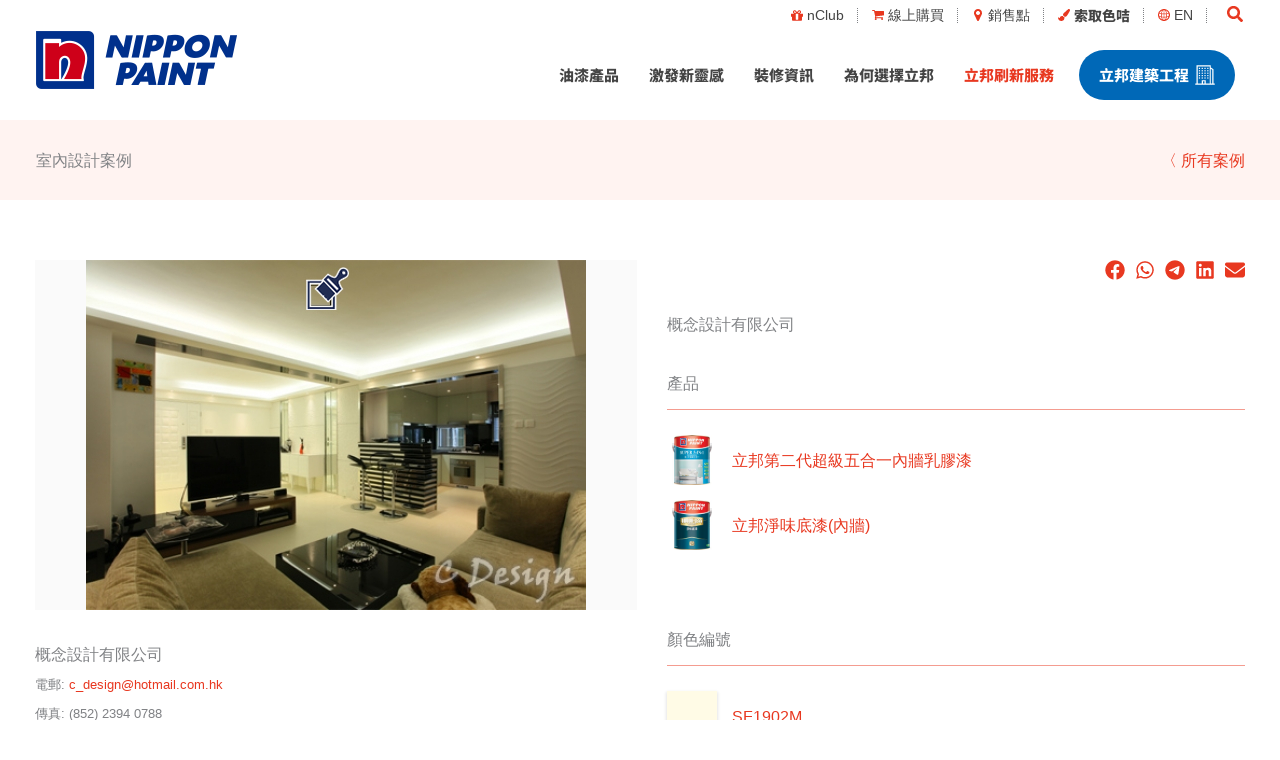

--- FILE ---
content_type: text/css
request_url: https://www.nipponpaint.com.hk/wp-content/uploads/uag-plugin/assets/0/uag-css-21.css?ver=1768462708
body_size: 595
content:
.uagb-social-share__outer-wrap,.uagb-social-share__wrap{display:flex;align-items:center;justify-content:center}.uagb-social-share__layout-vertical.uagb-social-share__outer-wrap,.uagb-social-share__layout-vertical .uagb-social-share__wrap{flex-direction:column}.uagb-social-share__layout-vertical .wp-block-uagb-social-share-child.uagb-ss-repeater.uagb-ss__wrapper:first-child{margin-top:0 !important}.uagb-social-share__layout-vertical .wp-block-uagb-social-share-child.uagb-ss-repeater.uagb-ss__wrapper:last-child{margin-bottom:0 !important}.uagb-social-share__outer-wrap a.uagb-button__link:focus{box-shadow:none}.uagb-social-share__outer-wrap .uagb-ss__wrapper{padding:0;margin-left:5px;margin-right:5px;transition:all 0.2s;display:inline-flex;text-align:center}.uagb-social-share__outer-wrap .uagb-ss__source-wrap{display:inline-block}.uagb-social-share__outer-wrap .uagb-ss__link{color:#3a3a3a;display:inline-table;line-height:0;cursor:pointer}.uagb-social-share__outer-wrap .uagb-ss__source-icon{font-size:40px;width:40px;height:40px}.uagb-social-share__outer-wrap .uagb-ss__source-image{width:40px}@media (max-width: 976px){.uagb-social-share__layout-horizontal .uagb-ss__wrapper{margin-left:0;margin-right:0}}.uagb-social-share__layout-horizontal .wp-block-uagb-social-share-child.uagb-ss-repeater.uagb-ss__wrapper:first-child{margin-left:0 !important}.uagb-social-share__layout-horizontal .wp-block-uagb-social-share-child.uagb-ss-repeater.uagb-ss__wrapper:last-child{margin-right:0 !important}
.wp-block-uagb-social-share .uagb-social-share__wrapper{text-decoration:none}.uagb-social-share__wrapper{box-shadow:none}.uagb-social-share__outer-wrap:not(.uagb-social-share__no-label) .uagb-social-share__source-wrap{margin-right:15px}.uagb-social-share__outer-wrap.uagb-social-share__icon-at-top .uagb-social-share__source-wrap{-ms-flex-item-align:flex-start;align-self:flex-start;margin-top:5px}
.uagb-block-7da52946 .uagb-ss-repeater span.uagb-ss__link{color: var(u002du002dast-global-color-0);}.uagb-block-7da52946 .uagb-ss-repeater a.uagb-ss__link{color: var(u002du002dast-global-color-0);}.uagb-block-7da52946 .uagb-ss-repeater span.uagb-ss__link svg{fill: var(u002du002dast-global-color-0);}.uagb-block-7da52946 .uagb-ss-repeater a.uagb-ss__link svg{fill: var(u002du002dast-global-color-0);}.uagb-block-7da52946.uagb-social-share__layout-vertical .uagb-ss__wrapper{margin-left: 0;margin-right: 0;margin-top: 5px;margin-bottom: 5px;}.uagb-block-7da52946.uagb-social-share__layout-vertical .uagb-ss__link{padding: 0px;}.uagb-block-7da52946.uagb-social-share__layout-horizontal .uagb-ss__link{padding: 0px;}.uagb-block-7da52946.uagb-social-share__layout-horizontal .uagb-ss__wrapper{margin-left: 5px;margin-right: 5px;}.uagb-block-7da52946 .wp-block-uagb-social-share-child {border-radius: 0px;}.uagb-block-7da52946 .uagb-ss__source-wrap{width: 20px;}.uagb-block-7da52946 .uagb-ss__source-wrap svg{width: 20px;height: 20px;}.uagb-block-7da52946 .uagb-ss__source-image{width: 20px;}.uagb-block-7da52946 .uagb-ss__source-icon{width: 20px;height: 20px;font-size: 20px;}.uagb-block-7da52946.uagb-social-share__outer-wrap{justify-content: flex-end;-webkit-box-pack: flex-end;-ms-flex-pack: flex-end;-webkit-box-align: flex-end;-ms-flex-align: flex-end;align-items: flex-end;}@media only screen and (max-width: 976px) {.uagb-block-7da52946.uagb-social-share__layout-vertical .uagb-ss__wrapper{margin-left: 0;margin-right: 0;margin-top: 5px;margin-bottom: 5px;}.uagb-block-7da52946.uagb-social-share__layout-horizontal .uagb-ss__wrapper{margin-left: 5px;margin-right: 5px;}.uagb-block-7da52946.uagb-social-share__outer-wrap{justify-content: flex-end;-webkit-box-pack: flex-end;-ms-flex-pack: flex-end;-webkit-box-align: flex-end;-ms-flex-align: flex-end;align-items: flex-end;}}@media only screen and (max-width: 767px) {.uagb-block-7da52946.uagb-social-share__layout-vertical .uagb-ss__wrapper{margin-left: 0;margin-right: 0;margin-top: 5px;margin-bottom: 5px;}.uagb-block-7da52946.uagb-social-share__layout-horizontal .uagb-ss__wrapper{margin-left: 5px;margin-right: 5px;}.uagb-block-7da52946.uagb-social-share__outer-wrap{justify-content: center;-webkit-box-pack: center;-ms-flex-pack: center;-webkit-box-align: center;-ms-flex-align: center;align-items: center;}}.uag-blocks-common-selector{z-index:var(--z-index-desktop) !important}@media (max-width: 976px){.uag-blocks-common-selector{z-index:var(--z-index-tablet) !important}}@media (max-width: 767px){.uag-blocks-common-selector{z-index:var(--z-index-mobile) !important}}


--- FILE ---
content_type: text/css
request_url: https://www.nipponpaint.com.hk/wp-content/plugins/wp-swiper/css/frontend_block.css?ver=1.1.13
body_size: 724
content:
.wp-swiper{position:relative}/*.wp-swiper .wp_swiper__button-prev img,.wp-swiper .wp_swiper__button-next img{width:45px;height:45px}*/.wp-swiper .wp_swiper__button-prev::after,.wp-swiper .wp_swiper__button-next::after{content:none}.wp-swiper>.wp-swiper__wrapper{position:relative;margin-bottom:10px}.wp-swiper__thumbs{overflow:hidden}.wp-swiper__thumbs img{width:100%;height:100%;object-fit:cover;cursor:pointer}.wp-swiper__thumbs .wp-swiper__thumb{box-sizing:border-box;height:100px;width:100px;overflow:hidden}.wp-swiper.is-style-overlayed-text-right .wp-swiper__slide-content .wp-block-columns .wp-block-column:first-child{margin-right:30%}.wp-swiper.is-style-overlayed-text-right .wp-swiper__slide-content .wp-block-columns .wp-block-column:last-child{position:absolute;background:#fff;z-index:1;max-width:40%;right:0;left:auto;padding:40px}.wp-swiper.is-style-overlayed-text-right .swiper-button-prev{top:unset;bottom:10%;left:auto;right:calc(var(--swiper-navigation-size) + 20px)}.wp-swiper.is-style-overlayed-text-right .swiper-button-next{top:unset;bottom:10%}.wp-swiper.is-style-overlayed-text-right .wp_swiper__button-prev img,.wp-swiper.is-style-overlayed-text-right .wp_swiper__button-next img{width:36px;height:36px}.wp-swiper.is-style-overlayed-text-right .wp_swiper__button-prev::after,.wp-swiper.is-style-overlayed-text-right .wp_swiper__button-next::after{content:none}.wp-swiper.is-style-thumbnails-bottom-right .swiper-pagination-bullets.swiper-pagination-horizontal{width:auto;left:2%}.wp-swiper.is-style-thumbnails-bottom-right .swiper-button-prev{top:110%;left:20px}.wp-swiper.is-style-thumbnails-bottom-right .swiper-button-next{top:110%;right:auto;left:calc(var(--swiper-navigation-size) + 40px)}.wp-swiper.is-style-thumbnails-bottom-right .wp-swiper__thumbs{position:absolute;right:5%;width:50%;transform:translateY(-50%);z-index:1}.wp-swiper.is-style-thumbnails-bottom-right .wp-swiper__thumbs .swiper-slide{border:2px solid rgba(0,0,0,0)}.wp-swiper.is-style-thumbnails-bottom-right .wp-swiper__thumbs .swiper-slide.swiper-slide-thumb-active{border:2px solid #fff}.wp-swiper.is-style-testimonials{position:relative}.wp-swiper.is-style-testimonials .wp-swiper__quotes{opacity:.1;position:absolute;top:0}.wp-swiper.is-style-testimonials .wp-swiper__quotes svg{width:128px;height:128px}.wp-swiper.is-style-testimonials .swiper-pagination{position:relative}.wp-swiper.is-style-testimonials .swiper-pagination-bullet{width:16px;height:16px}.wp-swiper.is-style-testimonials .swiper-pagination-bullet-active{background-color:#000}.wp-swiper.is-style-testimonials .wp-swiper__wrapper{padding-left:80px;padding-right:80px}.wp-swiper.is-style-testimonials .wp-swiper__slide-content p{font-size:22px}.wp-swiper.is-style-testimonials .swiper-button-prev svg,.wp-swiper.is-style-testimonials .swiper-button-next svg{fill:#000;width:32px;height:32px}.wp-swiper--halign-left{align-items:flex-start}.wp-swiper--halign-center{align-items:center}.wp-swiper--halign-right{align-items:flex-end}.wp-swiper--valign-left{justify-content:flex-start}.wp-swiper--valign-center{justify-content:center}.wp-swiper--valign-right{justify-content:flex-end}.wp-swiper .swiper-container-autoheight .swiper-slide{height:100%}.wp-swiper__overlay-color{position:absolute;left:0;top:0;right:0;bottom:0;z-index:4}.wp-swiper__overlay-img{position:absolute;left:0;top:0;right:0;bottom:0;background-position:center;background-repeat:no-repeat;background-size:contain;pointer-events:none;z-index:5}.wp-swiper__slide .wp-swiper__slide-content{position:relative;box-sizing:border-box;width:100%;margin-left:auto;margin-right:auto;z-index:5}/*@media(max-width: 768px){.wp-swiper.is-style-testimonials .wp-swiper__wrapper{padding-left:0;padding-right:0}.swiper-button-next,.swiper-button-prev{display:none !important}}*/


--- FILE ---
content_type: image/svg+xml
request_url: https://www.nipponpaint.com.hk/wp-content/themes/nipponpaintstyle/assets/images/icn-fans.svg
body_size: 286
content:
<?xml version="1.0" encoding="UTF-8"?><svg id="b" xmlns="http://www.w3.org/2000/svg" viewBox="0 0 12 10.5"><g id="c"><path d="M12,6.25c0,.14-.11,.25-.25,.25h-.75v3.25c0,.41-.34,.75-.75,.75H1.75c-.41,0-.75-.34-.75-.75v-3.25H.25c-.14,0-.25-.11-.25-.25V3.75c0-.14,.11-.25,.25-.25H3.69c-.97,0-1.75-.78-1.75-1.75s.78-1.75,1.75-1.75c.52,0,1.01,.22,1.31,.6l1,1.29,1-1.29c.3-.38,.79-.6,1.31-.6,.97,0,1.75,.78,1.75,1.75s-.78,1.75-1.75,1.75h3.44c.14,0,.25,.11,.25,.25v2.5ZM5.21,2.5l-.98-1.26c-.09-.1-.27-.24-.54-.24-.41,0-.75,.34-.75,.75s.34,.75,.75,.75h1.52Zm2.04,6.16V3.5h-2.5v5.59c0,.27,.23,.41,.5,.41h1.5c.27,0,.5-.13,.5-.41v-.44Zm1.06-7.66c-.27,0-.45,.14-.54,.24l-.98,1.26h1.52c.41,0,.75-.34,.75-.75s-.34-.75-.75-.75Z" style="fill:#e83820;"/></g></svg>

--- FILE ---
content_type: image/svg+xml
request_url: https://www.nipponpaint.com.hk/wp-content/themes/nipponpaintstyle/assets/images/icn-lang.svg
body_size: 855
content:
<?xml version="1.0" encoding="UTF-8"?><svg id="b" xmlns="http://www.w3.org/2000/svg" viewBox="0 0 11.35 11.34"><g id="c"><path d="M5.68,0c1.05,0,2.01,.26,2.88,.77,.85,.5,1.52,1.17,2.02,2.03,.51,.88,.77,1.83,.77,2.86s-.26,1.99-.77,2.88c-.5,.86-1.17,1.54-2.02,2.03-.88,.51-1.84,.77-2.88,.77s-2-.26-2.88-.77c-.86-.5-1.54-1.18-2.04-2.03-.51-.89-.77-1.85-.77-2.88s.26-1.99,.77-2.86C1.27,1.94,1.96,1.26,2.81,.77c.88-.51,1.83-.77,2.87-.77ZM1.09,6.3c.13,.16,.34,.3,.62,.43,.34,.16,.75,.28,1.23,.36-.07-.4-.1-.87-.1-1.4,0-.32,.01-.63,.04-.95-.44-.09-.77-.17-.98-.22-.27-.07-.49-.15-.66-.22-.13,.44-.2,.89-.2,1.36,0,.3,.01,.51,.04,.64Zm1.33,2.62c.36,.4,.86,.74,1.48,1.01-.38-.52-.66-1.23-.84-2.13-.77-.17-1.35-.36-1.75-.57,.15,.35,.3,.66,.46,.91,.19,.31,.4,.57,.64,.78Zm0-6.51c-.37,.35-.68,.78-.91,1.29,.05,.05,.12,.08,.21,.11,.07,.02,.21,.06,.43,.11,.3,.07,.56,.14,.8,.21,.21-1.16,.55-2.07,1.05-2.74l-.08,.04c-.36,.17-.63,.3-.8,.41-.27,.17-.5,.36-.7,.57Zm1.05,3.29c0,.57,.03,1.08,.1,1.53,.48,.08,1.06,.14,1.76,.18v-2.48c-.75-.02-1.36-.06-1.85-.11v.88ZM5.31,1.06c-.39,.16-.74,.52-1.06,1.09s-.54,1.26-.68,2.06c.37,.04,.95,.07,1.72,.11h.04V1.06h-.03Zm-1.11,8.06c.14,.34,.3,.61,.49,.81,.21,.22,.43,.34,.64,.34v-2.27c-.61-.02-1.14-.05-1.61-.1,.11,.47,.27,.87,.48,1.22ZM6.45,1.32s-.04-.02-.07-.04c-.18-.14-.3-.21-.38-.21v3.26c.77-.04,1.36-.07,1.78-.11-.11-.63-.29-1.21-.53-1.73-.24-.52-.51-.91-.8-1.17Zm-.45,6.09c.71-.03,1.3-.08,1.76-.17,.08-.41,.11-.92,.11-1.54,0-.38,0-.67-.03-.87-.52,.05-1.14,.08-1.85,.1v2.48Zm0,2.87c.39,0,.75-.3,1.06-.9,.2-.35,.38-.84,.56-1.47-.49,.05-1.03,.08-1.62,.1v2.27Zm3.85-6.57c-.24-.55-.59-1.03-1.03-1.44-.44-.41-.94-.71-1.48-.91,.5,.63,.84,1.56,1.04,2.79,.77-.14,1.26-.28,1.47-.43Zm-.91,5.21c.46-.42,.81-.96,1.05-1.62-.46,.21-1.02,.38-1.69,.53-.1,.44-.22,.82-.35,1.15-.14,.35-.31,.67-.52,.95,.65-.29,1.16-.62,1.51-1.01Zm-.48-4.17c.03,.21,.04,.54,.04,.96s-.03,.9-.1,1.42c.58-.1,1.01-.22,1.3-.35,.25-.12,.42-.28,.5-.48,.06-.14,.08-.35,.08-.64,0-.47-.07-.91-.21-1.33-.51,.22-1.05,.36-1.62,.42Z" style="fill:#e83820;"/></g></svg>

--- FILE ---
content_type: application/javascript
request_url: https://www.nipponpaint.com.hk/wp-content/uploads/uag-plugin/assets/0/uag-js-21.js?ver=1768462708
body_size: 285
content:
document.addEventListener("DOMContentLoaded", function(){ var ssLinksParent = document.querySelector( '.uagb-block-7da52946' );
ssLinksParent?.addEventListener( 'keyup', function ( e ) {
var link = e.target.closest( '.uagb-ss__link' );
if ( link && e.keyCode === 13 ) {
	handleSocialLinkClick( link );
}
});

ssLinksParent?.addEventListener( 'click', function ( e ) {
var link = e.target.closest( '.uagb-ss__link' );
if ( link ) {
	handleSocialLinkClick( link );
}
});

function handleSocialLinkClick( link ) {
var social_url = link.dataset.href;
var target = "";
if ( social_url == "mailto:?body=" ) {
	target = "_self";
}
var request_url = "";
if ( social_url.indexOf("/pin/create/link/?url=") !== -1 ) {
	request_url = social_url + encodeURIComponent( window.location.href ) + "&media=" + 'https://i0.wp.com/www.nipponpaint.com.hk/wp-content/uploads/case-004a.jpg?fit=500%2C350&#038;ssl=1';
} else {
	request_url = social_url + encodeURIComponent( window.location.href );
}
window.open( request_url, target );
}
 });

--- FILE ---
content_type: image/svg+xml
request_url: https://www.nipponpaint.com.hk/wp-content/themes/nipponpaintstyle/assets/images/icn-shop.svg
body_size: 171
content:
<?xml version="1.0" encoding="UTF-8"?><svg id="b" xmlns="http://www.w3.org/2000/svg" viewBox="0 0 13 11"><g id="c"><path d="M13,5.5c0,.25-.2,.47-.45,.5l-8.16,.95c.04,.18,.1,.36,.1,.55s-.11,.34-.19,.5h7.19c.27,0,.5,.23,.5,.5s-.23,.5-.5,.5H3.5c-.27,0-.5-.23-.5-.5,0-.24,.35-.83,.48-1.07L2.09,1H.5c-.27,0-.5-.23-.5-.5S.23,0,.5,0H2.5c.52,0,.54,.62,.62,1H12.5c.27,0,.5,.23,.5,.5V5.5ZM4,11c-.55,0-1-.45-1-1s.45-1,1-1,1,.45,1,1-.45,1-1,1Zm7,0c-.55,0-1-.45-1-1s.45-1,1-1,1,.45,1,1-.45,1-1,1Z" style="fill:#e83820;"/></g></svg>

--- FILE ---
content_type: image/svg+xml
request_url: https://www.nipponpaint.com.hk/wp-content/themes/nipponpaintstyle/assets/images/icn-colo.svg
body_size: 201
content:
<?xml version="1.0" encoding="UTF-8"?><svg id="b" xmlns="http://www.w3.org/2000/svg" viewBox="0 0 13.98 14"><g id="c"><path d="M7.52,9.69v.55c.05,2.23-1.49,3.76-3.73,3.76-2.65,0-3.8-2.11-3.8-4.51,.29,.2,1.3,1,1.62,1,.2,0,.36-.11,.43-.29,.66-1.73,1.7-2.05,3.46-2.12,.41,.79,1.15,1.38,2.01,1.61ZM13.98,1.27c0,.41-.16,.81-.35,1.18-.61,1.16-2.66,4.98-3.63,5.88-.48,.45-1.04,.71-1.7,.71-1.32,0-2.4-1.12-2.4-2.44,0-.62,.26-1.23,.72-1.66L11.6,.42c.27-.25,.63-.42,1.02-.42,.71,0,1.37,.53,1.37,1.27Z" style="fill:#e83820;"/></g></svg>

--- FILE ---
content_type: application/javascript
request_url: https://www.nipponpaint.com.hk/wp-content/plugins/wp-swiper/gutenberg/js/frontend_block.js?ver=1.1.13
body_size: 1268
content:
(() => {
  "use strict";
  new function () {
    var t = this;
    t.init = function () {
      t.init_options()
    }, t.getNumber = function (t, e = 1) {
      return Number(t) ? Number(t) : e
    }, this.JSONify = t => {
      var e = {};
      for (var a in t) e['"' + a + '"'] = t[a];
      return e
    }, t.init_options = function () {
      var e = document.querySelectorAll(".wp-swiper");
      window.wpSwiper = [], window.wpSwiperThumbs = [];
      for (let a = 0; a < e.length; a++) {
        let i = {rewind: true,};
        e[a].classList.add(`wp-swiper--${a}`);
        let r = e[a].querySelector(".swiper-container");
        if (r.hasAttribute("data-freemode") && "true" == r.getAttribute("data-freemode") && ("true" == r.getAttribute("data-freemode") && "true" == r.getAttribute("data-sticky") ? i.freeMode = {
            enabled: !0,
            sticky: !0
          } : i.freeMode = !0), r.hasAttribute("data-navigation") && "true" == r.getAttribute("data-navigation") && (i.navigation = {
            nextEl: `.wp-swiper--${a} .swiper-button-next`,
            prevEl: `.wp-swiper--${a} .swiper-button-prev`
          }), r.hasAttribute("data-pagination") && "true" == r.getAttribute("data-pagination") ? (i.pagination = {
            el: e[a].querySelector(".swiper-pagination")
          }, r.getAttribute("data-paginationtype") && (i.pagination.type = r.getAttribute("data-paginationtype")), r.getAttribute("data-clickablepagination") && (i.pagination.clickable = r.getAttribute("data-clickablepagination"))) : i.pagination = !1, r.hasAttribute("data-slidespercolumn") && (i.slidesPerColumn = t.getNumber(r.getAttribute("data-slidespercolumn"), 1)), r.hasAttribute("data-autoplay") && (i.autoplay = "true" === r.getAttribute("data-autoplay")), r.hasAttribute("data-delay") && i.autoplay && (i.autoplay = {}, i.autoplay.delay = t.getNumber(r.getAttribute("data-delay"))), r.hasAttribute("data-disableoninteraction") && "true" === r.getAttribute("data-autoplay") && "true" === r.getAttribute("data-disableoninteraction") && (i.autoplay.disableOnInteraction = !0), r.hasAttribute("data-pauseonmouseenter") && "true" === r.getAttribute("data-autoplay") && "true" === r.getAttribute("data-pauseonmouseenter") && (i.autoplay.pauseOnMouseEnter = !0), r.hasAttribute("data-speed") && (i.speed = t.getNumber(r.getAttribute("data-speed"), 500)), r.hasAttribute("data-loop") && (i.loop = "true" === r.getAttribute("data-loop")), r.hasAttribute("data-effect") && (i.effect = r.getAttribute("data-effect"), "fade" == i.effect && (i.fadeEffect = {
            crossFade: !0
          })), r.hasAttribute("data-direction") && (i.direction = r.getAttribute("data-direction")), r.hasAttribute("data-slidesperview") && (i.slidesPerView = r.getAttribute("data-slidesperview")), r.hasAttribute("data-spacebetween") && (i.spaceBetween = t.getNumber(r.getAttribute("data-spacebetween"), 0)), r.hasAttribute("data-autoheight") && "true" === r.getAttribute("data-autoheight") && (i.autoHeight = !0), r.hasAttribute("data-breakpoints")) {
          const t = r.getAttribute("data-breakpoints");
          void 0 !== t && (i.breakpoints = JSON.parse(t.replace(/\\/g, "")))
        }
        if (r.hasAttribute("data-mousewheel") && (i.mousewheel = r.getAttribute("data-mousewheel")), r.hasAttribute("data-releaseonedges") && "true" === r.getAttribute("data-mousewheel") && "true" === r.getAttribute("data-releaseonedges") && (i.mousewheel = {}, i.mousewheel.releaseOnEdges = r.getAttribute("data-releaseonedges")), r.hasAttribute("data-thumbs")) {
          let t = {
            spaceBetween: 10,
            slidesPerView: 4,
            freeMode: !0,
            watchSlidesProgress: !0
          };
          const s = e[a].querySelectorAll(".wp-swiper__slide"),
            n = e[a].querySelector(".wp-swiper__thumbs .swiper-container"),
            o = e[a].querySelector(".wp-swiper__thumbs .swiper-wrapper"),
            u = o.querySelectorAll(".wp-swiper__thumb");
          let d = [];
          Array.from(s).forEach(((t, e) => {
            const a = e + 1,
              i = Array.from(u).find((t => parseInt(t.getAttribute("data-thumb")) === a));
            i ? d[e] = i.cloneNode(!0) : (d[e] = t.cloneNode(!0), d[e].removeAttribute("data-tab"), d[e].classList.remove("wp-swiper__slide"), d[e].classList.add("wp-swiper__thumb"))
          })), o.innerHTML = "", d.forEach((t => {
            o.appendChild(t)
          })), t = JSON.parse(r.getAttribute("data-thumbs")), window.wpSwiperThumbs[a] = new Swiper(n, t), i = {
            ...i,
            thumbs: {
              swiper: window.wpSwiperThumbs[a]
            }
          }
        }
        "vertical" == i.direction && (i.on = {
          init: function () {
            var t = this.wrapperEl,
              e = t.children[this.activeIndex].querySelector(".wp-swiper__slide-content").offsetHeight;
            t.style.height = e + "px"
          },
          slideChangeTransitionEnd: function () {
            var t = this.wrapperEl,
              e = t.children[this.activeIndex].querySelector(".wp-swiper__slide-content").offsetHeight;
            t.style.height = e + "px"
          }
        }), r.hasAttribute("data-debug") && "true" == r.getAttribute("data-debug") && console.log({
          swiper_container: r,
          options: i
        }), window.wpSwiper[a] = new Swiper(r, i)
      }
    }, window.addEventListener("DOMContentLoaded", (e => {
      try {
        t.init()
      } catch (t) {
        console.warn("JS Error: "), console.log(t)
      }
    }))
  }
})();


--- FILE ---
content_type: image/svg+xml
request_url: https://www.nipponpaint.com.hk/wp-content/themes/nipponpaintstyle/assets/images/icn-construction2.svg
body_size: 218
content:
<?xml version="1.0" encoding="UTF-8"?><svg id="a" xmlns="http://www.w3.org/2000/svg" viewBox="0 0 64 64"><path d="M59.17,59.08V13.56l-8.44-5.72V1H4.63V59.08H1.1v3.92H62.9v-3.92h-3.73Zm-33.94,0v-6.87h5.1v6.87h-5.1Zm8.83,0v-10.59h-12.75v10.59H8.55V4.92H46.81V59.08h-12.75Zm16.68,0V12.58l4.51,2.94V59.08h-4.51Z" style="fill:#f2f2f2;"/><rect x="39.16" y="8.85" width="3.92" height="3.92" style="fill:#f2f2f2;"/><rect x="12.28" y="8.85" width="3.92" height="3.92" style="fill:#f2f2f2;"/><rect x="21.31" y="8.85" width="3.92" height="3.92" style="fill:#f2f2f2;"/><rect x="30.14" y="8.85" width="3.92" height="3.92" style="fill:#f2f2f2;"/><rect x="39.16" y="16.5" width="3.92" height="3.92" style="fill:#f2f2f2;"/><rect x="12.28" y="16.5" width="3.92" height="3.92" style="fill:#f2f2f2;"/><rect x="21.31" y="16.5" width="3.92" height="3.92" style="fill:#f2f2f2;"/><rect x="30.14" y="16.5" width="3.92" height="3.92" style="fill:#f2f2f2;"/><rect x="39.16" y="24.35" width="3.92" height="3.92" style="fill:#f2f2f2;"/><rect x="12.28" y="24.35" width="3.92" height="3.92" style="fill:#f2f2f2;"/><rect x="21.31" y="24.35" width="3.92" height="3.92" style="fill:#f2f2f2;"/><rect x="30.14" y="24.35" width="3.92" height="3.92" style="fill:#f2f2f2;"/><rect x="39.16" y="32" width="3.92" height="3.92" style="fill:#f2f2f2;"/><rect x="12.28" y="32" width="3.92" height="3.92" style="fill:#f2f2f2;"/><rect x="21.31" y="32" width="3.92" height="3.92" style="fill:#f2f2f2;"/><rect x="30.14" y="32" width="3.92" height="3.92" style="fill:#f2f2f2;"/><rect x="39.16" y="39.65" width="3.92" height="3.92" style="fill:#f2f2f2;"/><rect x="12.28" y="39.65" width="3.92" height="3.92" style="fill:#f2f2f2;"/><rect x="21.31" y="39.65" width="3.92" height="3.92" style="fill:#f2f2f2;"/><rect x="30.14" y="39.65" width="3.92" height="3.92" style="fill:#f2f2f2;"/></svg>